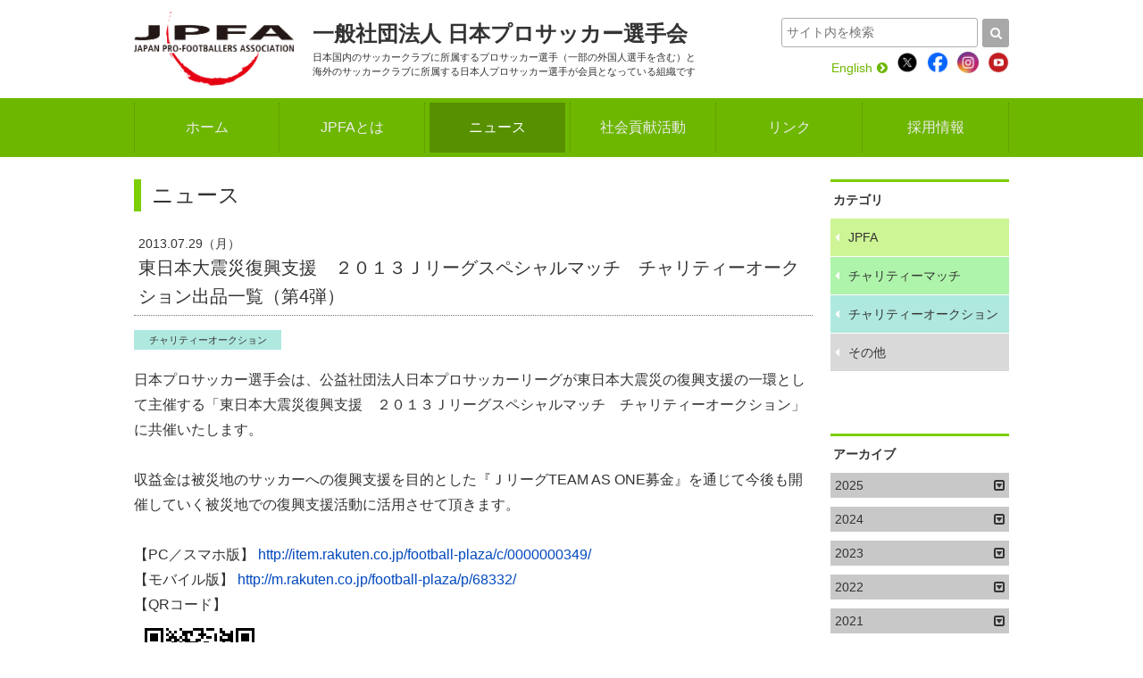

--- FILE ---
content_type: text/html; charset=UTF-8
request_url: https://www.j-pfa.or.jp/news/n-00000015/?y=2013&m=7
body_size: 4965
content:
<!doctype html>
<!--[if lt IE 7]><html class="no-js lt-ie9 lt-ie8 lt-ie7" lang="ja"><![endif]-->
<!--[if IE 7]><html class="no-js lt-ie9 lt-ie8" lang="ja"><![endif]-->
<!--[if IE 8]><html class="no-js lt-ie9" lang="ja"><![endif]-->
<!--[if gt IE 8]><!-->
<html class="no-js" lang="ja">
<!--<![endif]-->
<head prefix="og: http://ogp.me/ns# fb: http://ogp.me/ns/fb# article: http://ogp.me/ns/article#">
<meta charset="utf-8">
<title>東日本大震災復興支援　２０１３Ｊリーグスペシャルマッチ　チャリティーオークション出品一覧（第4弾） - ニュース： JPFA 日本プロサッカー選手会</title>
<meta name="description" content="JPFA 日本プロサッカー選手会 - 東日本大震災復興支援　２０１３Ｊリーグスペシャルマッチ　チャリティーオークション出品一覧（第4弾）">
<meta name="keywords" content="スポーツ,サッカー,Jリーグ,チャリティー,震災復興支援活動,サッカークリニック,ニュース,ニュース,移籍制度問題,仲介人制度">
<meta http-equiv="X-UA-Compatible" content="IE=edge,chrome=1">
<meta name="viewport" content="width=device-width, maximum-scale=1, user-scalable=0">
<meta property="og:title" content="JPFA 日本プロサッカー選手会">
<meta property="og:type" content="article">
<meta property="og:url" content="http://www.j-pfa.or.jp/news/n-00000015/">
<meta property="og:image" content="http://www.j-pfa.or.jp/img/news_thum_charitysoccer_nophoto.jpg">
<meta property="og:site_name" content="ニュース：JPFA 日本プロサッカー選手会">
<meta property="og:description" content="東日本大震災復興支援　２０１３Ｊリーグスペシャルマッチ　チャリティーオークション出品一覧（第4弾）">
<link rel="shortcut icon" href="http://www.j-pfa.or.jp/favicon.ico" type="image/x-icon">
<link rel="apple-touch-icon" href="http://www.j-pfa.or.jp/apple-touch-icon.png">
<link rel="canonical" href="http://www.j-pfa.or.jp/news/n-00000015/">
<script src="/js/ua.js"></script>
<script src="/js/modernizr-2.8.3.min.js"></script>
<link rel="stylesheet" href="/css/font-awesome.min.css">

<!-- Google Tag Manager -->
<script>(function(w,d,s,l,i){w[l]=w[l]||[];w[l].push({'gtm.start':
new Date().getTime(),event:'gtm.js'});var f=d.getElementsByTagName(s)[0],
j=d.createElement(s),dl=l!='dataLayer'?'&l='+l:'';j.async=true;j.src=
'https://www.googletagmanager.com/gtm.js?id='+i+dl;f.parentNode.insertBefore(j,f);
})(window,document,'script','dataLayer','GTM-5QFWS2Z');</script>
<!-- End Google Tag Manager -->
	
<!--[if lte IE 9]>
<script src="http://html5shiv.googlecode.com/svn/trunk/html5.js"></script>
<![endif]-->
</head>
<body id="second" class="news newsDetail">
<!-- Google Tag Manager (noscript) -->
<noscript><iframe src="https://www.googletagmanager.com/ns.html?id=GTM-5QFWS2Z"
height="0" width="0" style="display:none;visibility:hidden"></iframe></noscript>
<!-- End Google Tag Manager (noscript) -->
<div class="wrapper">
	<div id="headerArea"></div>
	<div id="navArea"></div>
	<div class="contents clearfix">
		<div class="main">
			<h2 class="large"><a href="/news/y-2013/m-7/">ニュース</a></h2>
			<article>
				<div class="titleArea">
					<h2 class="small"><span class="update">2013.07.29（月）</span>東日本大震災復興支援　２０１３Ｊリーグスペシャルマッチ　チャリティーオークション出品一覧（第4弾）</h2>
					<div class="clearfix">
					<ul class="titlebtm">
						<li><a class="cate news3" href="/news/c-3/">チャリティーオークション</a></li>
					</ul>
					<!--<ul class="snsButtons">
						<li class="snsFb"><script>document.write('<div class="fb-like" data-href="' + location.href + '" data-layout="button_count" data-action="like" data-show-faces="false" data-share="true"></div>');</script></li>
						<li class="snsTwitter"><a href="https://twitter.com/share" class="twitter-share-button" data-lang="ja" data-text="東日本大震災復興支援　２０１３Ｊリーグスペシャルマッチ　チャリティーオークション出品一覧（第4弾）【JPFA】">ツイート</a></li>
					</ul>-->			
					</div>	
				</div>

				日本プロサッカー選手会は、公益社団法人日本プロサッカーリーグが東日本大震災の復興支援の一環として主催する「東日本大震災復興支援　２０１３Ｊリーグスペシャルマッチ　チャリティーオークション」に共催いたします。<br /><br />収益金は被災地のサッカーへの復興支援を目的とした『ＪリーグTEAM AS ONE募金』を通じて今後も開催していく被災地での復興支援活動に活用させて頂きます。<br /><br />【PC／スマホ版】<a href="http://item.rakuten.co.jp/football-plaza/c/0000000349/" target="_blank">&nbsp;http://item.rakuten.co.jp/football-plaza/c/0000000349/</a><br />【モバイル版】 <a href="http://m.rakuten.co.jp/football-plaza/p/68332/" target="_blank">http://m.rakuten.co.jp/football-plaza/p/68332/</a><br />【QRコード】<br /><img src="/files/news/body/0708QRcode.gif" alt="" /><br />第4弾　出品一覧<br />開催期間：2013年7月29日（月）19：00　～　8月4日（日）23：59<br /><br />【選手名／所属／出品アイテム】<br />・曽ヶ端　準／鹿島アントラーズ／直筆サイン入りＪリーグ ＴＥＡＭ ＡＳ ＯＮＥ GKユニフォーム長袖<br />・西　大伍／鹿島アントラーズ／直筆サイン入りＪリーグ ＴＥＡＭ ＡＳ ＯＮＥユニフォーム半袖<br />・鎌田　次郎／ベガルタ仙台／直筆サイン入りＪリーグ ＴＥＡＭ ＡＳ ＯＮＥユニフォーム半袖<br />・加賀　健一／FC東京／直筆サイン入りＪリーグ ＴＥＡＭ ＡＳ ＯＮＥユニフォーム半袖<br />・松井　大輔／スラヴィア　ソフィア／直筆サイン入りＪリーグ ＴＥＡＭ ＡＳ ＯＮＥユニフォーム半袖<br />・大迫　勇也／鹿島アントラーズ／直筆サイン入りＪリーグ ＴＥＡＭ ＡＳ ＯＮＥユニフォーム半袖<br />・指宿　洋史／KASオイペン／直筆サイン入りＪリーグ ＴＥＡＭ ＡＳ ＯＮＥユニフォーム半袖<br />・中田　浩二／鹿島アントラーズ／直筆サイン入り公式球<br />・岩政　大樹／鹿島アントラーズ／直筆サイン入り公式球<br />・菅井　直樹／ベガルタ仙台／直筆サイン入り公式球<br />・柴崎　岳／鹿島アントラーズ／直筆サイン入り公式球<br />・指宿　洋史／KASオイペン／直筆サイン入り公式球<br />・森本　貴幸／アル　ナスル／直筆サイン入り公式球<br />・楢崎　正剛／名古屋グランパス／直筆サイン入りＪリーグ選抜GKユニフォーム長袖<br />・ジョルジ　ワグネル／柏レイソル／直筆サイン入りＪリーグ選抜ユニフォーム半袖<br />・中村　俊輔／横浜F・マリノス／直筆サイン入りＪリーグ選抜ユニフォーム半袖、キャプテンマークセット<br />・山口　螢／セレッソ大阪／直筆サイン入りＪリーグ選抜ユニフォーム半袖<br />・キリノ／湘南ベルマーレ／直筆サイン入りＪリーグ選抜ユニフォーム半袖<br />・川口　能活／ジュビロ磐田／直筆サイン入り公式球<br />・徳永　悠平／FC東京／直筆サイン入り公式球<br />・土屋　征夫／ヴァンフォーレ甲府／直筆サイン入り公式球<br />・田中　マルクス闘莉王／名古屋グランパス／直筆サイン入り公式球<br />・柏木　陽介／浦和レッズ／直筆サイン入り公式球<br />・豊田　陽平／サガン鳥栖／直筆サイン入り公式球<br />・柿谷　曜一朗／セレッソ大阪／直筆サイン入り公式球<br />・小笠原 満男／鹿島アントラーズ／直筆サイン入りスパイク<br />・柳沢　敦／ベガルタ仙台／直筆サイン入りスペシャルマッチTシャツ<br />・大津　祐樹／VVVフェンロ／直筆サイン入りスペシャルマッチTシャツ<br />・手倉森　誠／ベガルタ仙台／直筆サイン入りスペシャルマッチTシャツ<br />&nbsp;<br />※選手・監督の所属は「東日本大震災復興支援　２０１３Ｊリーグスペシャルマッチ」開催時の2013年6月16日現在<br /><br />■主　　催<br />公益社団法人日本プロサッカーリーグ<br /><br />■共　　催<br />一般社団法人日本プロサッカー選手会<br /><br />■開催期間<br /><br />第1弾　2013年7月8日（月）19：00　～　7月14日（日）23：59<br /><br />第2弾　2013年7月15日（月）19：00　～　7月21日（日）23：59<br /><br />第3弾　2013年7月22日（月）19：00　～　7月28日（日）23：59<br /><br />第4弾　2013年7月29日（月）19：00　～　8月4日（日）23：59<br /><br />
			</article>
			<ul class="pagenation">
				<li><i class="fa fa-chevron-left"></i>NEXT</li>
				<li><a href="/news/y-2013/m-7/">一覧へ</a></li>
				<li><a href="/news/n-00000016/?y=2013&m=7">BACK<i class="fa fa-chevron-right"></i></a></li>
			</ul>
		</div>
		<div class="sideArea">

			<section>
				<h2>カテゴリ</h2>
				<ul class="sideAreaMenu">
					<li><a href="/news/c-1/">JPFA</a></li>
					<li><a href="/news/c-2/">チャリティーマッチ</a></li>
					<li><a href="/news/c-3/">チャリティーオークション</a></li>
					<li><a href="/news/c-99/">その他</a></li>
				</ul>
			</section>
			<section>
				<h2>アーカイブ</h2>
				<dl class="newsArchives">
					<dt>2025</dt>
					<dd style="display:none;">
						<ul>
							<li><span>1月</span></li>
							<li><span>2月</span></li>
							<li><a href="/news/y-2025/m-3/">3月</a></li>
							<li><span>4月</span></li>
							<li><a href="/news/y-2025/m-5/">5月</a></li>
							<li><a href="/news/y-2025/m-6/">6月</a></li>
							<li><a href="/news/y-2025/m-7/">7月</a></li>
							<li><a href="/news/y-2025/m-8/">8月</a></li>
							<li><a href="/news/y-2025/m-9/">9月</a></li>
							<li><span>10月</span></li>
							<li><a href="/news/y-2025/m-11/">11月</a></li>
							<li><a href="/news/y-2025/m-12/">12月</a></li>
						</ul>
					</dd>
					<dt>2024</dt>
					<dd style="display:none;">
						<ul>
							<li><a href="/news/y-2024/m-1/">1月</a></li>
							<li><a href="/news/y-2024/m-2/">2月</a></li>
							<li><a href="/news/y-2024/m-3/">3月</a></li>
							<li><a href="/news/y-2024/m-4/">4月</a></li>
							<li><a href="/news/y-2024/m-5/">5月</a></li>
							<li><a href="/news/y-2024/m-6/">6月</a></li>
							<li><span>7月</span></li>
							<li><a href="/news/y-2024/m-8/">8月</a></li>
							<li><span>9月</span></li>
							<li><a href="/news/y-2024/m-10/">10月</a></li>
							<li><a href="/news/y-2024/m-11/">11月</a></li>
							<li><a href="/news/y-2024/m-12/">12月</a></li>
						</ul>
					</dd>
					<dt>2023</dt>
					<dd style="display:none;">
						<ul>
							<li><a href="/news/y-2023/m-1/">1月</a></li>
							<li><a href="/news/y-2023/m-2/">2月</a></li>
							<li><a href="/news/y-2023/m-3/">3月</a></li>
							<li><span>4月</span></li>
							<li><span>5月</span></li>
							<li><a href="/news/y-2023/m-6/">6月</a></li>
							<li><a href="/news/y-2023/m-7/">7月</a></li>
							<li><a href="/news/y-2023/m-8/">8月</a></li>
							<li><span>9月</span></li>
							<li><a href="/news/y-2023/m-10/">10月</a></li>
							<li><a href="/news/y-2023/m-11/">11月</a></li>
							<li><a href="/news/y-2023/m-12/">12月</a></li>
						</ul>
					</dd>
					<dt>2022</dt>
					<dd style="display:none;">
						<ul>
							<li><a href="/news/y-2022/m-1/">1月</a></li>
							<li><span>2月</span></li>
							<li><a href="/news/y-2022/m-3/">3月</a></li>
							<li><span>4月</span></li>
							<li><span>5月</span></li>
							<li><a href="/news/y-2022/m-6/">6月</a></li>
							<li><span>7月</span></li>
							<li><span>8月</span></li>
							<li><a href="/news/y-2022/m-9/">9月</a></li>
							<li><a href="/news/y-2022/m-10/">10月</a></li>
							<li><a href="/news/y-2022/m-11/">11月</a></li>
							<li><a href="/news/y-2022/m-12/">12月</a></li>
						</ul>
					</dd>
					<dt>2021</dt>
					<dd style="display:none;">
						<ul>
							<li><a href="/news/y-2021/m-1/">1月</a></li>
							<li><a href="/news/y-2021/m-2/">2月</a></li>
							<li><a href="/news/y-2021/m-3/">3月</a></li>
							<li><span>4月</span></li>
							<li><span>5月</span></li>
							<li><span>6月</span></li>
							<li><a href="/news/y-2021/m-7/">7月</a></li>
							<li><span>8月</span></li>
							<li><span>9月</span></li>
							<li><a href="/news/y-2021/m-10/">10月</a></li>
							<li><a href="/news/y-2021/m-11/">11月</a></li>
							<li><a href="/news/y-2021/m-12/">12月</a></li>
						</ul>
					</dd>
					<dt>2020</dt>
					<dd style="display:none;">
						<ul>
							<li><a href="/news/y-2020/m-1/">1月</a></li>
							<li><span>2月</span></li>
							<li><a href="/news/y-2020/m-3/">3月</a></li>
							<li><a href="/news/y-2020/m-4/">4月</a></li>
							<li><span>5月</span></li>
							<li><a href="/news/y-2020/m-6/">6月</a></li>
							<li><a href="/news/y-2020/m-7/">7月</a></li>
							<li><a href="/news/y-2020/m-8/">8月</a></li>
							<li><a href="/news/y-2020/m-9/">9月</a></li>
							<li><a href="/news/y-2020/m-10/">10月</a></li>
							<li><a href="/news/y-2020/m-11/">11月</a></li>
							<li><a href="/news/y-2020/m-12/">12月</a></li>
						</ul>
					</dd>
					<dt>2019</dt>
					<dd style="display:none;">
						<ul>
							<li><span>1月</span></li>
							<li><a href="/news/y-2019/m-2/">2月</a></li>
							<li><a href="/news/y-2019/m-3/">3月</a></li>
							<li><a href="/news/y-2019/m-4/">4月</a></li>
							<li><span>5月</span></li>
							<li><span>6月</span></li>
							<li><span>7月</span></li>
							<li><span>8月</span></li>
							<li><span>9月</span></li>
							<li><a href="/news/y-2019/m-10/">10月</a></li>
							<li><a href="/news/y-2019/m-11/">11月</a></li>
							<li><a href="/news/y-2019/m-12/">12月</a></li>
						</ul>
					</dd>
					<dt>2018</dt>
					<dd style="display:none;">
						<ul>
							<li><a href="/news/y-2018/m-1/">1月</a></li>
							<li><span>2月</span></li>
							<li><a href="/news/y-2018/m-3/">3月</a></li>
							<li><a href="/news/y-2018/m-4/">4月</a></li>
							<li><span>5月</span></li>
							<li><a href="/news/y-2018/m-6/">6月</a></li>
							<li><span>7月</span></li>
							<li><span>8月</span></li>
							<li><a href="/news/y-2018/m-9/">9月</a></li>
							<li><a href="/news/y-2018/m-10/">10月</a></li>
							<li><a href="/news/y-2018/m-11/">11月</a></li>
							<li><a href="/news/y-2018/m-12/">12月</a></li>
						</ul>
					</dd>
					<dt>2017</dt>
					<dd style="display:none;">
						<ul>
							<li><a href="/news/y-2017/m-1/">1月</a></li>
							<li><a href="/news/y-2017/m-2/">2月</a></li>
							<li><a href="/news/y-2017/m-3/">3月</a></li>
							<li><a href="/news/y-2017/m-4/">4月</a></li>
							<li><span>5月</span></li>
							<li><a href="/news/y-2017/m-6/">6月</a></li>
							<li><span>7月</span></li>
							<li><span>8月</span></li>
							<li><span>9月</span></li>
							<li><span>10月</span></li>
							<li><span>11月</span></li>
							<li><a href="/news/y-2017/m-12/">12月</a></li>
						</ul>
					</dd>
					<dt>2016</dt>
					<dd style="display:none;">
						<ul>
							<li><a href="/news/y-2016/m-1/">1月</a></li>
							<li><a href="/news/y-2016/m-2/">2月</a></li>
							<li><a href="/news/y-2016/m-3/">3月</a></li>
							<li><a href="/news/y-2016/m-4/">4月</a></li>
							<li><a href="/news/y-2016/m-5/">5月</a></li>
							<li><a href="/news/y-2016/m-6/">6月</a></li>
							<li><a href="/news/y-2016/m-7/">7月</a></li>
							<li><a href="/news/y-2016/m-8/">8月</a></li>
							<li><a href="/news/y-2016/m-9/">9月</a></li>
							<li><a href="/news/y-2016/m-10/">10月</a></li>
							<li><a href="/news/y-2016/m-11/">11月</a></li>
							<li><a href="/news/y-2016/m-12/">12月</a></li>
						</ul>
					</dd>
					<dt>2015</dt>
					<dd style="display:none;">
						<ul>
							<li><a href="/news/y-2015/m-1/">1月</a></li>
							<li><a href="/news/y-2015/m-2/">2月</a></li>
							<li><a href="/news/y-2015/m-3/">3月</a></li>
							<li><span>4月</span></li>
							<li><span>5月</span></li>
							<li><a href="/news/y-2015/m-6/">6月</a></li>
							<li><span>7月</span></li>
							<li><span>8月</span></li>
							<li><span>9月</span></li>
							<li><span>10月</span></li>
							<li><a href="/news/y-2015/m-11/">11月</a></li>
							<li><a href="/news/y-2015/m-12/">12月</a></li>
						</ul>
					</dd>
					<dt>2014</dt>
					<dd style="display:none;">
						<ul>
							<li><a href="/news/y-2014/m-1/">1月</a></li>
							<li><a href="/news/y-2014/m-2/">2月</a></li>
							<li><span>3月</span></li>
							<li><span>4月</span></li>
							<li><span>5月</span></li>
							<li><a href="/news/y-2014/m-6/">6月</a></li>
							<li><a href="/news/y-2014/m-7/">7月</a></li>
							<li><a href="/news/y-2014/m-8/">8月</a></li>
							<li><span>9月</span></li>
							<li><a href="/news/y-2014/m-10/">10月</a></li>
							<li><a href="/news/y-2014/m-11/">11月</a></li>
							<li><a href="/news/y-2014/m-12/">12月</a></li>
						</ul>
					</dd>
					<dt class="open">2013</dt>
					<dd style="display:block;">
						<ul>
							<li><a href="/news/y-2013/m-1/">1月</a></li>
							<li><a href="/news/y-2013/m-2/">2月</a></li>
							<li><a href="/news/y-2013/m-3/">3月</a></li>
							<li><span>4月</span></li>
							<li><a href="/news/y-2013/m-5/">5月</a></li>
							<li><a href="/news/y-2013/m-6/">6月</a></li>
							<li><a href="/news/y-2013/m-7/"><strong>7月</strong></a></li>
							<li><span>8月</span></li>
							<li><span>9月</span></li>
							<li><a href="/news/y-2013/m-10/">10月</a></li>
							<li><a href="/news/y-2013/m-11/">11月</a></li>
							<li><a href="/news/y-2013/m-12/">12月</a></li>
						</ul>
					</dd>
					<dt>2012</dt>
					<dd style="display:none;">
						<ul>
							<li><a href="/news/y-2012/m-1/">1月</a></li>
							<li><a href="/news/y-2012/m-2/">2月</a></li>
							<li><a href="/news/y-2012/m-3/">3月</a></li>
							<li><span>4月</span></li>
							<li><a href="/news/y-2012/m-5/">5月</a></li>
							<li><a href="/news/y-2012/m-6/">6月</a></li>
							<li><span>7月</span></li>
							<li><a href="/news/y-2012/m-8/">8月</a></li>
							<li><span>9月</span></li>
							<li><a href="/news/y-2012/m-10/">10月</a></li>
							<li><a href="/news/y-2012/m-11/">11月</a></li>
							<li><a href="/news/y-2012/m-12/">12月</a></li>
						</ul>
					</dd>
					<dt>2011</dt>
					<dd style="display:none;">
						<ul>
							<li><a href="/news/y-2011/m-1/">1月</a></li>
							<li><a href="/news/y-2011/m-2/">2月</a></li>
							<li><a href="/news/y-2011/m-3/">3月</a></li>
							<li><a href="/news/y-2011/m-4/">4月</a></li>
							<li><a href="/news/y-2011/m-5/">5月</a></li>
							<li><a href="/news/y-2011/m-6/">6月</a></li>
							<li><a href="/news/y-2011/m-7/">7月</a></li>
							<li><a href="/news/y-2011/m-8/">8月</a></li>
							<li><span>9月</span></li>
							<li><a href="/news/y-2011/m-10/">10月</a></li>
							<li><span>11月</span></li>
							<li><a href="/news/y-2011/m-12/">12月</a></li>
						</ul>
					</dd>
					<dt>2010</dt>
					<dd style="display:none;">
						<ul>
							<li><a href="/news/y-2010/m-1/">1月</a></li>
							<li><span>2月</span></li>
							<li><span>3月</span></li>
							<li><a href="/news/y-2010/m-4/">4月</a></li>
							<li><a href="/news/y-2010/m-5/">5月</a></li>
							<li><span>6月</span></li>
							<li><span>7月</span></li>
							<li><span>8月</span></li>
							<li><span>9月</span></li>
							<li><a href="/news/y-2010/m-10/">10月</a></li>
							<li><a href="/news/y-2010/m-11/">11月</a></li>
							<li><a href="/news/y-2010/m-12/">12月</a></li>
						</ul>
					</dd>
					<dt>2009</dt>
					<dd style="display:none;">
						<ul>
							<li><span>1月</span></li>
							<li><span>2月</span></li>
							<li><a href="/news/y-2009/m-3/">3月</a></li>
							<li><span>4月</span></li>
							<li><a href="/news/y-2009/m-5/">5月</a></li>
							<li><a href="/news/y-2009/m-6/">6月</a></li>
							<li><a href="/news/y-2009/m-7/">7月</a></li>
							<li><span>8月</span></li>
							<li><span>9月</span></li>
							<li><a href="/news/y-2009/m-10/">10月</a></li>
							<li><a href="/news/y-2009/m-11/">11月</a></li>
							<li><a href="/news/y-2009/m-12/">12月</a></li>
						</ul>
					</dd>
				</dl>
			</section>		</div>
	</div>
	<div id="footerArea"></div>
</div>
<script src="//ajax.googleapis.com/ajax/libs/jquery/1.11.2/jquery.min.js"></script> 
<script>window.jQuery || document.write('<script src="/js/jquery-1.11.2.min.js"><\/script>')</script> 
<script src="/js/common.js"></script> 
<script src="/js/jquery.meanmenu/jquery.meanmenu.min.js"></script> 
<script>
	$("#navArea").load("/_parts/_nav.html", null, function() {
		$('nav').meanmenu();
	});
	$("#headerArea").load("/_parts/_header.html");
	$("#footerArea").load("/_parts/_footer.html");
	$(".newsArchives dt").click(function(){
		$(this).next("dd").slideToggle("fast");
		$(this).toggleClass("open");	
	});
</script>
</body>
</html>


--- FILE ---
content_type: text/html; charset=UTF-8
request_url: https://www.j-pfa.or.jp/_parts/_footer.html
body_size: 853
content:
<div class="footerBnrArea pcOnly">
	<div>
		<ul class="clm clm3">
			<li class="Bnrbox">
				<section>
					<h2>JPFA 理念パートナー<br>
						<small class="fs12">＜オフィシャルパートナー＞</small></h2>
					<ul class="AT-Partner">
						<li><a href="https://sak.ac/" target="_blank"><img src="/img/top/partner/sak-ac.png" alt="SAK大学部 東京イノベーションキャンパス"></a></li>
					</ul>
				</section>
			</li>
			<li class="Bnrbox">
				<section>
					<h2>JPFA アワードパートナー<br>
						<small class="fs12">＜タイトルパートナー＞</small></h2>
					<ul class="AT-Partner">
						<li><a href="https://www.gokurakuyu.ne.jp/index.html" target="_blank"><img src="/img/top/partner/gokurakuyu.png" alt="株式会社極楽湯"></a></li>
					</ul>
				</section>
			</li>
			<li class="Bnrbox">
				<section>
					<h2>JPFA アワードパートナー<br><small class="fs12">＜シルバーパートナー＞</small></h2>
					<ul class="AS-Sponsor">
						<li><a href="https://www.europlus.jp/" target="_blank"><img src="/img/top/partner/epg.png" alt="EPG株式会社"></a></li>
						<li><a href="https://www.forves.co.jp/" target="_blank"><img src="/img/top/partner/forves.png" alt="FORVES"></a></li>
					</ul>
				</section>
			</li>
		</ul>
	</div>
</div>
<div class="footerBnrArea spOnly">
	<div>
		<section>
			<h2>JPFA 理念パートナー<br>
						<small>＜オフィシャルパートナー＞</small></h2>
			<ul class="AT-Partner">
						<li><a href="https://sie.co.jp/" target="_blank"><img src="/img/top/partner/sie.png" alt="株式会社エスアイイー"></a></li>
					</ul>
		</section>
		<section>
			<h2>JPFA アワードパートナー<br>
						<small>＜タイトルパートナー＞</small></h2>
			<ul class="AT-Partner">
				<li><a href="https://www.gokurakuyu.ne.jp/index.html" target="_blank"><img src="/img/top/partner/gokurakuyu.png" alt="株式会社極楽湯"></a></li>
			</ul>
		</section>
		<section>
			<h2>JPFA アワードパートナー<br><small>＜シルバーパートナー＞</small></h2>
			<ul class="AS-Sponsor">
				<li><a href="https://www.europlus.jp/" target="_blank"><img src="/img/top/partner/epg.png" alt="EPG株式会社"></a></li>
				<li><a href="https://www.forves.co.jp/" target="_blank"><img src="/img/top/partner/forves.png" alt="FORVES"></a></li>
			</ul>
		</section>
	</div>
</div>
<footer>
	<div id="pagetop" style="display:none;"><a href="#"><i class="fa fa-angle-up"></i></a></div>
	<div>
		<ul>
			<li><a href="/mail/">お問い合わせ</a></li>
			<li><a href="/privacy/">個人情報の取り扱いについて</a></li>
		</ul>
		<p>&copy; JAPAN PRO-FOOTBALLERS ASSOCIATION. ALL RIGHTS RESERVED.</p>
	</div>
</footer>


--- FILE ---
content_type: text/css
request_url: https://www.j-pfa.or.jp/css/pc.css
body_size: 9335
content:
@charset "UTF-8";
/*! sanitize.css | CC0 Public Domain | github.com/jonathantneal/sanitize.css */ pre, textarea {
	overflow: auto
}
[hidden], audio:not([controls]), template {
	display: none
}
details, main, summary {
	display: block
}
input[type=number] {
	width: auto
}
input[type=search] {
	-webkit-appearance: textfield
}
input[type=search]::-webkit-search-cancel-button, input[type=search]::-webkit-search-decoration {
	-webkit-appearance: none
}
progress {
	display: inline-block
}
small {
	font-size: 75%
}
textarea {
	resize: vertical
}
[unselectable] {
	-webkit-user-select: none;
	-moz-user-select: none;
	-ms-user-select: none;
	user-select: none
}
*, ::after, ::before {
	box-sizing: inherit;
	border-style: solid;
	border-width: 0
}
* {
	font-size: inherit;
	line-height: inherit;
	margin: 0;
	padding: 0
}
::after, ::before {
	text-decoration: inherit;
	vertical-align: inherit
}
:root {
	-ms-overflow-style: -ms-autohiding-scrollbar;
	overflow-y: scroll;
	-webkit-text-size-adjust: 100%;
	-ms-text-size-adjust: 100%;
	text-size-adjust: 100%;
	box-sizing: border-box;
	cursor: default;
	font: 16px/1.5 sans-serif;
	text-rendering: optimizeLegibility
}
a {
	text-decoration: none
}
audio, canvas, iframe, img, svg, video {
	vertical-align: middle
}
button, input, select, textarea {
	background-color: transparent;
	color: inherit;
	font-family: inherit;
	font-style: inherit;
	font-weight: inherit;
	min-height: 1.5em
}
code, kbd, pre, samp {
	font-family: monospace, monospace
}
nav ol, nav ul {
	list-style: none
} /*select{-moz-appearance:none;-webkit-appearance:none}select::-ms-expand{display:none}select::-ms-value{color:currentColor}*/ table {
	border-collapse: collapse;
	border-spacing: 0
}
::-moz-selection {
	background-color: #B3D4FC;
	text-shadow: none
}
::selection {
	background-color: #B3D4FC;
	text-shadow: none
}
@media screen {
	[hidden ~ =screen] {
		display: inherit
	}
	[hidden ~ =screen]:not(:active):not(:focus):not(:target) {
		clip: rect(0 0 0 0) !important;
		position: absolute !important
	}
} /*# sourceMappingURL=sanitize.css.map */
html {
	min-height: 100%;
	position: relative;
}
body {
	font-family: "メイリオ", Meiryo, "HiraKakuPro-W3", "ヒラギノ角ゴ Pro W3", "Helvetica Neue", Helvetica, "Arial", "ＭＳ Ｐゴシック", sans-serif;
	padding: 0;
	margin: 0;
	text-align: center;
	background-color: #fff;
	color: #333;
	font-size: 14px;
	margin-bottom: 5em;
	word-break: break-all;
	word-wrap: break-word;
	overflow-wrap: break-word;
}
.clearfix:before, .clearfix:after {
	content: " ";
	display: table;
}
.clearfix:after {
	clear: both;
}
.clearfix {
	*zoom: 1;
}
img {
	border: 0;
	vertical-align: bottom;
	max-width: 100%;
	height: auto;
}
a {
	color: #333;
	text-decoration: none;
}
a:hover {
	text-decoration: underline;
	opacity: 0.7;
	filter: alpha(opacity=70);
}
a:hover img {
	opacity: 0.7;
	filter: alpha(opacity=70);
}
article a {
	color: #0048bf;
}
.spOnly {
	display: none;
}
/* LIST STYLE */
ul {
	list-style: none;
	letter-spacing: -0.4em;
	padding: 0 0 20px 0;
	margin: 0;
	font-size: 0;
}
li {
	letter-spacing: normal;
	margin: 0 0 5px 0;
	padding: 0;
	font-size: 14px;
	line-height: 1.6;
}
ul:last-child, li:last-child {
	margin-bottom: 0;
}
ol {
	padding-left: 2.2em;
}
ol li {
	list-style: decimal;
	font-size: 16px;
	line-height: 1.8;
}
dl, dt, dd {
	padding: 0;
	margin: 0;
}
ul.listDisc li {
	list-style: disc;
	margin-left: 1.4em;
	font-size: 16px;
	line-height: 1.8;
}
ul.listCircle li {
	list-style: circle;
	margin-left: 1.4em;
	font-size: 16px;
	line-height: 1.8;
}
ul li:last-child {
	margin-bottom: 0;
}
ul.clm > li {
	display: inline-block;
	margin-right: 20px;
	margin-bottom: 20px;
	vertical-align: top;
	font-size: 16px;
	line-height: 1.8;
}
ul.clm2 > li {
	width: 370px;
}
#jpfatop ul.clm2 > li {
	width: 480px;
}
.about.philosophy ul.clm2 > li:first-child {
	width: 320px;
}
.about.philosophy ul.clm2 > li img {
	padding-top: 60px;
}
.about.philosophy .clm.clm2 li p {
	padding: 0 0 5px 10px;
}
.about.philosophy ul.clm2 > li:last-child {
	width: 420px;
}
ul.clm3 > li {
	width: 240px;
}
ul.clm4 > li {
	width: 175px;
}
ul.clm2 li:nth-child(2n), ul.clm3 li:nth-child(3n), ul.clm4 li:nth-child(4n) {
	margin-right: 0;
}
/* TEXT and IMAGE */
p {
	line-height: 1.6;
	padding: 0 0 1em 0;
	margin: 0;
}
strong {
	font-weight: bold;
}
b {
	font-size: 16px;
}
.textRed {
	color: #FF0004;
}
.textGreen {
	color: #579100;
}
.notice {
	color: #FF0004;
	font-weight: bold;
}
.textC {
	text-align: center;
}
.textL {
	text-align: left;
}
.textR {
	text-align: right;
}
small, .smalltext {
	font-size: 12px;
	line-height: 1.3;
}
.note {
	color: #888;
}
.largetext {
	font-size: 16px;
}
.imgC {
	text-align: center;
	margin: 0 auto;
}
.imgL {
	float: left;
	margin: 0 20px 0 0;
}
.imgR {
	float: right;
	margin: 0 0 0 20px;
}
figure, .figureArea {
	padding: 0;
	margin: 0 0 1em 0;
	position: relative;
	text-align: center;
}
figure img, .figureArea img {
	max-width: 100%;
	height: auto;
}
figcaption {
	font-size: 12px;
	color: #6d6d6d;
}
.floatL {
	float: left;
}
.floatR {
	float: right;
}
.m-t10 {
	margin-top: 10px;
}
.m-l5 {
	margin-left: 5px;
}
/* LINE */
hr.noline {
	border: 0;
	margin: 10px 0;
}
hr.solidline, hr {
	border: 0;
	border-bottom: 2px solid #7bce00;
	margin: 15px 0;
}
hr.dotline {
	border: 0;
	border-bottom: 1px dotted #ccc;
	margin: 15px 0;
}
/* BOX */
.boxStyle1 {
	border: 1px solid #ccc;
	padding: 15px;
	margin-bottom: 15px;
}
.boxStyle2 {
	border: 1px dotted #ccc;
	padding: 15px;
	margin-bottom: 15px;
}
.boxStyle3 {
	padding: 15px;
	margin-bottom: 15px;
}
/* TABLE */
table {
	border: none;
	border-spacing: 0;
	padding: 0;
	width: 100%;
	margin: 0 0 15px 0;
	border-top: 1px solid #CCC;
}
caption {
	font-size: 16px;
	font-weight: bold;
	text-align: left;
	padding: 5px;
	border-bottom: 1px solid #CCC;
	margin-bottom: 1px;
}
th, td {
	padding: 10px 5px;
	border-bottom: 1px solid #CCC;
}
thead th {
	background-color: #616161;
	color: #fff;
}
thead td {
	background-color: #8c8c8c;
	color: #fff;
}
tbody th {
	background-color: #ececec;
}
.tableLine {
	border-left: 1px solid #CCC;
}
.tableLine th, .tableLine td {
	border-right: 1px solid #CCC;
}
table.samewidthCell, dl.samewidthCell, ul.samewidthCell {
	table-layout: fixed;
}
/* テキスト位置 */
.textC th, th.textC, .textC td, td.textC {
	text-align: center;
}
.textR th, th.textR, .textR td, td.textR {
	text-align: right;
}
.textL th, th.textL, .textL td, td.textL {
	text-align: left;
}
.VertiT th, th.VertiT, .VertiT td, td.VertiT {
	vertical-align: top;
}
.VertiM th, th.VertiM, .VertiM td, td.VertiM {
	vertical-align: middle;
}
/* DL UL TABLE */
dl.tableDl {
	width: 100%;
	border-top: #CCC 1px solid;
	margin: 0 0 15px 0;
	display: table;
	border-spacing: 0px;
	text-align: left;
	padding: 0;
}
dl.tableDl dt, dl.tableDl dd {
	display: table-row;
	width: 100%;
	vertical-align: middle;
	font-size: 14px;
	line-height: 1.6;
}
dl.tableDl dt > div, dl.tableDl dd > div {
	display: table-cell;
	border-bottom: #CCC 1px solid;
	vertical-align: middle;
	padding: 10px 5px;
}
dl.tableDl > dt {
	background-color: #ececec;
	font-weight: bold;
}
dl.tableDl dt > div img, dl.tableDl dd > div img {
	vertical-align: middle;
}
ul.tableUl {
	width: 100%;
	border-top: #CCC 1px solid;
	margin: 0 0 15px 0;
	display: table;
	border-spacing: 0px;
	text-align: left;
	padding: 0;
}
ul.tableUl li {
	display: table-row;
	width: 100%;
	vertical-align: middle;
	font-size: 14px;
	line-height: 1.6;
}
ul.tableUl li > div {
	display: table-cell;
	border-bottom: #CCC 1px solid;
	vertical-align: middle;
	padding: 10px;
}
ul.tableUl li > div:first-child {
	background-color: #ececec;
	font-weight: bold;
}
/* テキスト位置 */
.textC div, div.textC {
	text-align: center;
}
.textR div, div.textR {
	text-align: right;
}
.textL div, div.textL {
	text-align: left;
}
.VertiT div, div.VertiT {
	vertical-align: top !important;
}
.VertiM div, div.VertiM {
	vertical-align: middle;
}
.textNowrap {
	white-space: nowrap;
}
/* 縦線あり */
dl.rowborder, ul.rowborder {
	border-left: #CCC 1px solid;
}
dl.rowborder dt > div, dl.rowborder dd > div, ul.rowborder li > div {
	border-right: #CCC 1px solid;
}
.textNowrap {
	white-space: nowrap;
}
.bgYellowg {
	background-color: #f8ffde;
}
.bgPink {
	background-color: #ffe9e9;
}
.bgYellow {
	background-color: #fffbde;
}
.bgLblue {
	background-color: #e8faff;
}
/* GRID ******************/
.wrapper {
	width: 100%;
	text-align: center;
	/*padding-bottom:5em;*/
	padding-bottom: 350px;
	box-sizing: border-box;
}
.contents {
	width: 980px;
	margin: 0 auto;
	padding: 25px 0;
}
.main {
	text-align: left;
}
#second .main {
	width: 760px;
	float: left;
}
#second .main.full {
	float: none;
	width: 980px;
}
.sideArea {
	float: right;
	display: block;
	width: 200px;
	text-align: left;
}
.sideArea section {
	padding: 0 0 30px 0;
}
.main section {
	padding: 0 0 30px 0;
}
.main section p, .main section dl {
	padding: 0 0 1.5em 10px;
}
.main article {
	padding: 0 0 30px 0;
}
.main article, .main article p, .main section p {
	font-size: 16px;
	line-height: 1.8;
}
/* CONTENTS ******************/
h2.large {
	font-size: 24px;
	line-height: 1.5;
	font-weight: normal;
	margin-bottom: 20px;
	padding: 0 0 0 12px;
	border-left: 8px solid #7bce00;
}
h2.middle {
	font-size: 22px;
	font-weight: normal;
	background-color: #f1f5ea;
	padding: 10px 15px;
	margin-bottom: 16px;
	line-height: 1.4;
}
h2.small {
	font-size: 20px;
	font-weight: normal;
	border-bottom: 1px dotted #767676;
	padding: 5px;
	margin-bottom: 15px;
	line-height: 1.6;
}
h2 .smalltext {
	font-size: 14px;
	margin-bottom: 5px;
}
h2 small {
	font-size: 14px;
}
h2 a, h2 span {
	display: block;
	color: #333;
	text-decoration: none;
}
h2 a:hover {
	text-decoration: underline;
}
h3 {
	font-size: 16px;
	margin: 0 0 10px 0;
	background-color: #efefef;
	padding: 3px;
}
h4 {
	font-size: 15px;
	margin: 0 0 10px 0;
	padding: 3px;
}
ul.tabStyle1 {
	display: table;
	width: 100%;
	table-layout: fixed;
	border-bottom: 3px solid #a6dd55;
	padding: 0;
	margin: 0 0 10px 0;
}
ul.tabStyle1 li {
	display: table-cell;
	margin: 0;
	padding: 0;
}
ul.tabStyle1 li a {
	display: block;
	text-align: center;
	line-height: 2em;
	margin-right: 1px;
	background-color: #e1f1c8;
	color: #333;
}
ul.tabStyle1 li a:hover {
	text-decoration: none;
	background-color: #cae5a0;
}
ul.tabStyle1 li a.selected {
	background-color: #a6dd55;
	color: #fff;
}
ul.tabStyle1 li:last-child a {
	margin-right: 0;
}
.main ul.tabStyle1 {
	margin-bottom: 20px;
}
.main ul.tabStyle1 a {
	line-height: 3em;
}
ul.pagenation {
	text-align: center;
}
ul.pagenation li {
	display: inline-block;
	margin-left: 10px;
	width: 6em;
	line-height: 3em;
	background-color: #efefef;
	color: #cdcdcd;
}
ul.pagenation li:first-child {
	margin-left: 0;
}
ul.pagenation li a {
	display: block;
	background-color: #d9d9d9;
	text-align: center;
	color: #333;
}
ul.pagenation li a:hover {
	background-color: #e6e6e6;
	text-decoration: none;
}
ul.pagenation li a.selected {
	background-color: #9b9b9b;
	color: #fff;
}
ul.pagenationNum li {
	width: 3em;
}
ul.pagenationNum li a i {
	margin: 0 !important;
}
/* BUTTON */
.btn1 {
	display: inline-block;
	background-color: #6eb700;
	line-height: 3em;
	color: #fff;
	text-align: center;
	padding: 0 1.5em;
	text-decoration: none;
	cursor: pointer;
	min-width: 6em;
	vertical-align: middle;
}
.btn1:hover {
	background-color: #a0dc45;
	text-decoration: none;
}
.btn1.grey {
	background-color: #8ba7c0;
}
.btn1.grey:hover {
	background-color: #a8bfd4;
}
.btn1.Twitter {
	background-color: #00aaf2;
}
.btn1.Twitter:hover {
	opacity: 0.7;
	filter: alpha(opacity=70);
}
.btn1.X {
	background-color: #000000;
}
.btn1.X:hover {
	opacity: 0.7;
	filter: alpha(opacity=70);
}
.btn1.Instagram {
	background-color: #d93177;
}
.btn1.Instagram:hover {
	opacity: 0.7;
	filter: alpha(opacity=70);
}
.btn1.mini {
	line-height: 1.6;
	padding: 0 1em;
	min-width: 1em;
	width: auto;
	font-size: 12px;
}
.btnarea {
	text-align: right;
	margin: 0 0 10px 0;
}
ul.btnlist {
	text-align: center;
}
ul.btnlist li {
	display: inline-block;
	margin: 0 20px 0 0;
}
.btnlist a.btn1 {
	min-width: 10em;
}
i[class$="right"] {
	margin-left: 5px;
}
i[class$="left"] {
	margin-right: 5px;
}
dl.dllist {
	margin-left: 10px;
}
dl.dllist dt {
	clear: both;
	float: left;
	font-weight: bold;
	width: 7.5em;
}
dl.dllist dd {
	margin-bottom: 10px;
	padding-left: 8em;
	padding-bottom: 10px;
	border-bottom: 1px solid #ccc;
}
dl.dlText dt {
	font-weight: bold;
}
dl.dlText dd {
	margin-bottom: 10px;
	padding-left: 1.4em;
}
/* ABOUT */
.about.introduction .tabStyle1 li#about1 a, .about.philosophy .tabStyle1 li#about2 a, .about.organization .tabStyle1 li#about3 a, .about.history .tabStyle1 li#about4 a, .about.president .tabStyle1 li#about5 a, .about.officer .tabStyle1 li#about6 a, .activity.transfer .tabStyle1 li#activity2 a, .activity.idx .tabStyle1 li#activity1 a {
	background-color: #9ed746;
	color: #fff;
	font-weight: normal;
}
.idx .clm.clm2 li {
	position: relative;
	padding-bottom: 3.2em;
}
.idx .clm.clm2 li .btnarea {
	position: absolute;
	right: 0;
	bottom: 0;
}
.officerList li {
	text-align: center;
	font-size: 13px;
	display: inline-block;
	margin-right: 20px;
	margin-bottom: 20px;
	vertical-align: top;
	width: 240px;
}
.officerList li:nth-child(3n) {
	margin-right: 0;
}
.officerList li img {
	width: 100%;
}
.officerList li strong {
	font-size: 16px;
}
.member {
	border-left: 1px solid #ccc;
	border-right: 1px solid #ccc;
}
.member img {
	vertical-align: middle;
	margin-right: 5px;
	width: 60px;
	height: auto;
}
.member td p {
	display: inline-block;
	vertical-align: middle;
	padding: 0;
	margin: 0;
}
.member1 tr th:nth-child(2), .member1 tr td:nth-child(2) {
	border-right: 1px solid #ccc;
}
/* NEWS */
a.cate {
	display: inline-block;
	width: 15em;
	margin-right: 5px;
	line-height: 2;
	font-size: 11px;
	background-color: #d9d9d9;
	text-align: center;
	color: #333;
	cursor: pointer;
}
a.cate:nth-child(n+4) {
	margin-top: 10px;
}
a.cate:last-child {
	margin-right: 0;
}
a:hover.cate {
	text-decoration: none;
	opacity: 0.7;
	filter: alpha(opacity=70);
}
a.cate.news1 {
	background-color: #cdf495;
}
a.cate.news2 {
	background-color: #aef4aa;
}
a.cate.news3 {
	background-color: #afe8df;
}
a.cate.social1 {
	background-color: #ffd6d7;
}
a.cate.social2 {
	background-color: #ffcfa9;
}
a.cate.social3 {
	background-color: #fff09d;
}
a.cate.social4 {
	background-color: #feccf5;
}
.newsIdxList {
	/*border-top: 1px solid #CBCBCB;*/
	padding-top: 10px;
}
.newsIdxList li {
	padding-bottom: 15px;
	margin-bottom: 15px;
	border-bottom: 2px solid #d4d4d4;
}
.newsIdxList li > a {
	display: block;
}
.newsIdxList li > a:hover {
	opacity: 0.7;
}
.newsIdxList li figure {
	float: left;
	margin: 0 10px 0 0;
	width: 230px;
	background-color: #fff;
}
.newsIdxList li figure img {
	border: 1px solid #dddddd;
}
.newsIdxList li dl {
	float: left;
	width: 520px;
}
.newsIdxList li dl dt {
	color: #666;
	line-height: 1.2;
	font-size: 13px;
}
#second .newsIdxList li dl dd {
	margin-top: 10px;
}
#second .newsIdxList li dl dd p {
	position: relative;
	padding: 0 0 1em 0;
	border-bottom: 1px dotted #cecece;
	font-size: 14px;
}
#second .newsIdxList.nocateLink li dl dd p {
	border-bottom: none;
}
.newsIdxList li dl dd p strong {
	font-size: 16px;
	display: block;
	line-height: 1.4;
	margin-bottom: 5px;
}
.newsIdxList li dl dd p .btnArea {
	position: absolute;
	right: 0;
	bottom: 10px;
	border: 1px solid #C6C6C6;
	line-height: 2;
	padding: 0 10px;
}
.newsSearchArea {
	padding: 10px;
	margin-bottom: 15px;
	border-top: 1px dotted #C6C6C6;
	border-bottom: 1px dotted #C6C6C6;
	/*background-color:#f4f4f4;*/
}
.newsSearchArea ul {
	text-align: right;
	padding: 0;
	margin: 0;
}
.newsSearchArea li {
	display: inline-block;
	margin: 0 0 0 15px;
	vertical-align: middle;
}
.newsArchives dt {
	background-color: #C8C8C8;
	line-height: 2;
	position: relative;
	padding-left: 5px;
}
.newsArchives dt:nth-child(n+2) {
	margin-top: 10px;
}
.newsArchives dt:after {
	content: "\f150";
	font-family: FontAwesome;
	position: absolute;
	right: 5px;
}
.newsArchives dt.open {
	background-color: #D4D4D4;
}
.newsArchives dt.open:after {
	content: "\f151";
	font-family: FontAwesome;
	position: absolute;
	right: 5px;
}
.newsArchives dd {
	display: none;
}
/*.newsArchives dd:nth-child(2) {
	display:block;
}*/
.newsArchives dd ul {
	border-left: 1px solid #C3C3C3;
	border-bottom: 1px solid #C3C3C3;
	padding: 0;
	margin: 0;
}
.newsArchives dd ul li {
	display: inline-block;
	width: 25%;
	margin: 0;
	padding: 0;
	font-size: 14px;
}
.newsArchives dd ul li a, .newsArchives dd ul li span {
	display: block;
	border-right: 1px solid #C3C3C3;
	border-top: 1px solid #C3C3C3;
	text-align: center;
	line-height: 2;
}
.newsArchives dd ul li a:hover {
	background-color: #f1f1f1;
	text-decoration: none;
}
.newsArchives dd ul li a strong {
	display: block;
	background-color: #f2d2d2;
	/*color:#6eb700;*/
	font-weight: normal;
}
.newsArchives dd ul li span {
	color: #999;
}
.titleArea {
	margin-bottom: 20px;
}
.titleArea .titlebtm {
	float: left;
	width: 460px;
	margin: 0;
	padding: 0;
}
.titleArea .titlebtm li {
	display: inline-block;
	margin-right: 10px;
	margin-bottom: 0;
	vertical-align: top
}
.titleArea .titlebtm li:last-child {
	margin-right: 0;
}
.titleArea .titlebtm li:nth-child(n+3) {
	margin-top: 5px;
}
.titleArea .snsButtons {
	float: right;
	width: 300px;
}
.titleArea h2 span.update {
	display: block;
	font-size: 14px;
}
/* BLOG */
.refineArea {
	border: 1px solid #E4E4E4;
	padding: 10px;
	margin-bottom: 10px;
}
.refineArea p {
	margin: 0;
	padding: 6px 0;
	width: 370px;
	float: left;
}
.refineArea ul {
	float: right;
	text-align: right;
	margin: 0;
	padding: 0;
}
.refineArea li {
	display: inline-block;
	margin: 0 0 0 10px;
	padding: 0;
}
.refineArea li select {
	min-width: 8em;
}
.playerblogList li {
	width: 190px;
	display: inline-block;
	vertical-align: top;
	position: relative;
	margin-bottom: 5px;
}
.blog .playerblogList li {
	text-align: center;
}
.playerblogList li img {
	width: 170px;
	height: auto;
}
.playerblogList li a {
	display: block;
	padding: 10px;
	color: #333;
	text-decoration: none;
	height: 100%;
}
.playerblogList li a:hover {
	background-color: #f1f1f1;
}
.playerblogList li p {
	padding: 0;
}
.playerblogList li span {
	display: block;
	line-height: 1.3;
	padding-top: 5px;
}
.playerblogList li span.clubname {
	font-size: 12px;
}
.playerblogList li span.update {
	font-size: 12px;
	color: #666;
}
.playerblogList li span.blogtit {
	font-weight: bold;
}
span.icon.new {
	position: absolute;
	left: 10px;
	top: 10px;
	background-color: #FF0004;
	color: #fff;
	line-height: 2em;
	font-size: 12px;
	padding: 0 10px;
}
.playerList dt {
	margin-bottom: 0;
	font-size: 12px;
	font-weight: bold;
	background-color: #939393;
	color: #fff;
	padding: 5px;
}
.playerList dd {
	/*border-bottom:1px dotted #ababab;*/
	margin-bottom: 10px;
}
.playerList dd ul {
	padding: 0;
}
.playerList dd ul li {
	margin: 0;
}
.playerList dd ul li a {
	display: block;
	text-decoration: none;
	padding: 5px 5px 5px 20px;
	border-right: 1px dotted #999;
	border-left: 1px dotted #999;
	border-bottom: 1px dotted #999;
	position: relative;
	vertical-align: middle;
}
.playerList dd ul li a:after {
	content: "\f104";
	font-family: 'FontAwesome';
	color: #B5B5B5;
	position: absolute;
	left: 5px;
	top: 50%;
	margin-top: -0.9em;
}
.playerList dd ul li a:hover {
	background-color: #e4e4e4;
}
#tabJ99 .playerList dd ul {
	border-top: 1px dotted #999;
}
/* MAIL */
.mail .main dl {
	padding-top: 15px;
}
.mail .main dt {
	float: left;
	clear: left;
	width: 200px;
	font-weight: bold;
}
.mail .main dd {
	border-bottom: 1px solid #cdcdcd;
	padding-bottom: 15px;
	padding-left: 220px;
	margin-bottom: 15px;
}
p.alert {
	color: #FF0000;
	font-size: 12px;
	margin: 5px 0 0 0;
	padding: 0;
}
p.thanks {
	text-align: center;
}
/* FORM */
input, select, textarea {
	font-family: "メイリオ", Meiryo, "HiraKakuPro-W3", "ヒラギノ角ゴ Pro W3", "Helvetica Neue", Helvetica, "Arial", "ＭＳ Ｐゴシック", sans-serif;
	color: #333;
}
input, textarea {
	-webkit-border-radius: 3px;
	-moz-border-radius: 3px;
	border-radius: 3px;
	border: 1px solid #AFAFAF;
	padding: 5px;
}
input:focus, textarea:focus {
	border: solid 1px #6eb700;
}
select {
	font-size: 13px;
	-webkit-border-radius: 3px;
	-moz-border-radius: 3px;
	border-radius: 3px;
	height: 2.5em;
	padding: 5px;
	box-sizing: border-box;
	border: 1px solid #B3B3B3;
	background-color: #fff;
}
textarea {
	width: 100%;
	height: 10em;
}
input.searchSubmit {
	border: none;
	background-color: #A8A8A8;
	color: #fff;
	font-family: FontAwesome, 'Helvetica Neue', Helvetica, Arial, sans-serif;
	cursor: pointer;
	padding: 5px 8px;
	cursor: pointer;
	vertical-align: middle;
	line-height: 1.6;
	width: 60px;
	box-sizing: border-box;
}
input.searchSubmit:hover {
	background-color: #C6C6C6;
}
input.btn1 {
	border: none;
	cursor: pointer;
	-webkit-border-radius: 0;
	-moz-border-radius: 0;
	border-radius: 0;
}
/* SIDEAREA */
.sideArea h2 {
	border-top: 3px solid #7bce00;
	padding: 10px 0 10px 3px;
}
.sideAreaMenu {
	/*border:1px solid #bfe386;
	padding:1px;*/
	margin-bottom: 20px !important;
}
.sideAreaMenu li {
	margin: 0 0 1px 0;
	font-size: 14px;
}
.sideAreaMenu li a {
	display: block;
	background-color: #d9d9d9;
	color: #333;
	padding: 10px 10px 10px 20px;
	position: relative;
}
.sideAreaMenu li a:after {
	content: "\f0d9";
	font-family: 'FontAwesome';
	position: absolute;
	left: 5px;
	top: 50%;
	margin-top: -0.8em;
	color: #fff;
}
.sideAreaMenu li a:hover {
	/*background-color:#bbe874;*/
	opacity: 0.7;
	text-decoration: none;
	color: #545454;
}
.news .sideAreaMenu li:nth-child(1) a {
	background-color: #cdf495;
}
.news .sideAreaMenu li:nth-child(2) a {
	background-color: #aef4aa;
}
.news .sideAreaMenu li:nth-child(3) a {
	background-color: #afe8df;
}
.social .sideAreaMenu li:nth-child(1) a {
	background-color: #ffd6d7;
}
.social .sideAreaMenu li:nth-child(2) a {
	background-color: #ffcfa9;
}
.social .sideAreaMenu li:nth-child(3) a {
	background-color: #fff09d;
}
.social .sideAreaMenu li:nth-child(4) a {
	background-color: #feccf5;
}
.newsSideList {
	margin-bottom: 20px;
}
.newsSideList li {
	border-bottom: 1px solid #A4A4A4;
	padding-bottom: 10px;
	margin-bottom: 10px;
}
.newsSideList li a {
	display: block;
	padding: 5px;
}
.newsSideList li a:hover {
	background-color: #f1f1f1;
	text-decoration: none;
}
.newsSideList li span.update {
	font-size: 12px;
}
.newsSideList li p {
	padding: 0;
	margin: 0;
	font-size: 14px;
}
.youtubemovie {
	position: relative;
	width: 100%;
	padding-top: 56.25%;
}
.youtubemovie iframe {
	position: absolute;
	top: 0;
	right: 0;
	width: 100% !important;
	height: 100% !important;
}
/* TOP */
.topimgArea {
	width: 100%;
	background: url(../img/topimg_bg.jpg) center top;
	padding: 16px 0;
}
.topimgArea > div {
	width: 800px;
	margin: 0 auto;
}
.slider-caption {
	position: absolute;
	bottom: 0;
	left: 0;
	background: #666\9;
	background: rgba(80, 80, 80, 0.75);
	width: 100%;
}
.slider-caption > div {
	color: #fff;
	display: block;
	padding: 10px;
	text-align: left;
	line-height: 1.3;
}
.slider-caption b {
	font-size: 30px;
	display: block;
}
.slider-caption p {
	font-size: 18px;
	display: block;
	font-style: normal;
	padding: 0;
	margin: 0;
	font-weight: bold;
}
.topbnr {
	border: 3px solid #D4D4D4;
	text-align: center;
	margin-bottom: 20px;
	padding: 0;
}
.topbnr a {
	display: block;
}
.pickupArea {
	background-color: #f4fff1;
	border: 1px solid #6eb700;
	padding: 35px 0 10px 0px;
	position: relative;
	margin-bottom: 25px;
}
.pickupArea span.title {
	position: absolute;
	left: -5px;
	top: 5px;
	background-color: #6eb700;
	font-size: 16px;
	font-weight: bold;
	color: #fff;
	padding: 0;
	text-align: center;
	line-height: 25px;
	height: 25px;
	white-space: nowrap;
	width: 7em;
}
#jpfatop .pickupArea .newsIdxList {
	border-bottom: none;
	margin: 0;
	padding: 0;
}
#jpfatop .newsIdxList {
	border-bottom: 1px dotted #B7B7B7;
	border-top: none;
	padding: 0 0 15px 0;
	margin: 0 0 15px 0;
	text-align: center;
}
#jpfatop .newsIdxList li {
	display: inline-block;
	width: 470px;
	vertical-align: top;
	border-bottom: none;
	margin: 0;
	padding: 0;
	text-align: left;
}
#jpfatop .newsIdxList li a.cate {
	font-size: 10px;
	margin-right: 5px;
}
#jpfatop .newsIdxList li a.cate:nth-child(n+3) {
	margin-top: 5px;
}
#jpfatop .newsIdxList li dl {
	width: 323px;
	padding: 0;
}
#jpfatop .newsIdxList li dl dt {
	font-size: 12px;
	margin-bottom: 3px;
}
#jpfatop .newsIdxList li:nth-child(odd) {
	margin-right: 20px;
}
#jpfatop .newsIdxList li figure {
	width: 137px;
	height: auto;
}
#jpfatop .newsIdxList li p {
	padding: 0;
	font-size: 16px;
	line-height: 1.4;
	font-weight: bold;
}
#jpfatop .playerblogList {
	margin: 0 0 15px 0;
	padding: 0;
}
#jpfatop .playerblogList li {
	width: 100%;
	display: block;
	font-size: 0;
	border-bottom: 1px dotted #B7B7B7;
	margin-bottom: 5px;
	padding-bottom: 5px;
}
#jpfatop .playerblogList li img {
	display: inline-block;
	width: 65px;
	margin-right: 10px;
	vertical-align: top;
}
#jpfatop .playerblogList span.icon.new {
	top: 0;
	left: 0;
	font-size: 10px;
	line-height: 1.6;
}
#jpfatop .playerblogList span.playername {
	display: inline-block;
}
#jpfatop .playerblogList span.clubname {
	display: inline-block;
	margin-left: 10px;
}
#jpfatop .playerblogList li a {
	padding: 5px;
}
#jpfatop .playerblogList li p {
	width: 360px;
	display: inline-block;
	vertical-align: top;
	margin: 0;
	padding: 0;
	font-size: 14px;
}
.topsnsbox {
	text-align: center;
}
.topsnsbox > li {
	width: 480px;
	margin: 0;
	padding: 0;
	vertical-align: top;
	text-align: left;
	/*float:left;*/
}
/*.topsnsbox > li:first-child {
	margin-left:20px;
	float:right;
}*/
.twpage {
	margin-bottom: 20px;
	/*padding-top:5px;*/
	/*border: 1px solid #7bce00;*/
}
.linkMore {
	text-align: right;
	font-size: 13px;
	margin-top: -5px;
	font-weight: bold;
	width: 100%;
}
.linkMore a {
	color: #6eb700;
}
span.topimgAreaBnr {
	display: block;
	background-color: #fff;
	margin: 0 auto 15px auto;
	width: 800px;
}
/* HEADER and NAVIGATION and FOOTER ******************/
header {
	width: 980px;
	margin: 0 auto;
	padding: 10px 0;
}
h1 {
	margin: 0;
	padding: 0;
	/*text-indent:100%;
	overflow: hidden;
	white-space: nowrap;*/
	width: 680px;
	float: left;
	background-image: url(../img/logo.png);
	background-size: 180px auto;
	background-repeat: no-repeat;
	background-position: 0 3px;
	font-weight: normal;
	text-align: left;
	font-size: 0;
}
/*h1 img {
	display:inline-block;
	vertical-align:middle;
	width:190px;
	height:auto;
	margin:0 10px 0 0;
}
*/
h1 a {
	display: inline-block;
	padding-left: 200px;
	min-height: 90px;
	vertical-align: middle;
}
h1 span {
	display: inline-block;
	vertical-align: middle;
	font-size: 11px;
}
.aboutEn.engpage h1 strong {
	font-size: 20px;
	display: block;
	padding-top: 10px;
}
h1 strong {
	font-size: 24px;
	display: block;
	padding-top: 10px;
}
h1 span em {
	font-style: normal;
	line-height: 1.5;
	display: inline-block;
}
.headerR {
	width: 280px;
	float: right;
	padding-top: 10px;
}
#headerArea input.searchSubmit {
	margin-left: 5px;
	width: 30px;
}
#headerArea input.searchInput {
	width: 220px;
}
header .searchArea {
	text-align: right;
}
.subnav {
	text-align: right;
	margin-top: 5px;
}
.subnav ul {
	padding: 0;
	margin: 0;
}
.subnav li {
	display: inline-block;
	margin: 0 0 0 10px;
}
.news .sns-icon li, .organization .sns-icon li {
	display: inline;
	margin: 0 0 0 5px;
}
.subnav li a {
	color: #6eb700;
}
.subnav li a:hover {
	color: #8cd61d;
}
.subnav li.x a img, .subnav li.insta a img, .subnav li.yt a img, .subnav li.fb a img {
	width: 24px;
	height: 24px;
	margin-bottom: 5px;
}
.news .sns-icon li.x img, .news .sns-icon li.insta a img, .organization .sns-icon li.x img,.organization .sns-icon li.yt img, .organization .sns-icon li.insta a img {
	width: 32px;
	height: 32px;
	margin-bottom: 5px;
}
.subnav li.tw a {
	color: #00aaf2;
}
.subnav li.fb a {
	color: #0866ff;
}
.subnav li.yt a {
	color: #FF0000;
}
nav {
	background-color: #6eb700;
}
nav ul {
	display: table;
	/*width:100%;*/
	width: 980px;
	table-layout: fixed;
	margin: 0 auto;
	padding: 5px 0;
}
nav ul li {
	display: table-cell;
	padding: 0 5px;
	border-right: 1px dotted #579100;
	vertical-align: top;
}
nav ul li a {
	display: block;
	height: 3.5em;
	color: #ececec;
	text-decoration: none;
	font-size: 16px;
	line-height: 3.5em;
	position: relative;
}
nav ul li.lf a {
	line-height: 1.4em;
}
nav ul li.lf a:before {
	display: block;
	content: "";
	height: 7px;
}
nav ul li a span {
	display: block;
}
nav ul li:first-child {
	border-left: 1px dotted #579100;
}
nav ul li a:hover {
	background-color: #64a600;
	text-decoration: none;
	opacity: 1;
	filter: alpha(opacity=100);
}
.toppage nav ul li#navHome a, .about nav ul li#navAbout a, .activity nav ul li#navActivity a, .intermediary nav ul li#navIntermediary a, .tweet nav ul li#navTweet a, .blog nav ul li#navBlog a, .link nav ul li#navLink a, .news nav ul li#navNews a, .social nav ul li#navSocial a {
	background-color: #579100;
	color: #fff;
	text-decoration: none;
}
/*-------------- FOOTER --------------*/
.footerBnrArea {
	background-color: #f1f5ea;
	padding: 25px 0;
}
.footerBnrArea > div {
	width: 1200px;
	margin: 0 auto;
	text-align: left;
}
.footerBnrArea > div:nth-child(n+2) {
	padding-top: 25px;
	border-top: 1px solid #b5b5b5;
	margin-top: 25px;
}
.footerBnrArea > div > section {
	display: inline-block;
	vertical-align: top;
}
.footerBnrArea > div > section:first-child {
	width: 170px;
	margin-right: 20px;
}
.footerBnrArea section h2 {
	font-size: 14px;
	font-weight: bold;
	margin-bottom: 5px;
	color: #579100;
}
.footerBnrArea small.fs12 {
	font-size: 12px !important;
}
.footerBnrArea ul {
	margin: 0 auto;
}
.footerBnrArea section ul li {
	display: inline-block;
	vertical-align: top;
	margin-left: 20px;
	max-width: 160px;
}
.footerBnrArea section h2 {
	margin: 0 auto 20px;
}
.footerBnrArea ul.clm > li {
	margin-bottom: 0;
	vertical-align: top;
}
.footerBnrArea > ul li:first-child {
	margin-left: 0;
}
.footerBnrArea ul.AT-Partner li:first-child, .footerBnrArea ul.AS-Sponsor li:first-child {
	margin-left: 0;
}
.footerBnrArea ul.AT-Partner li {
	max-width: 200px;
}
.footerBnrArea ul.AS-Partner li {
	max-width: 160px;
}
.footerBnrArea > ul li img {
	max-height: 60px;
}
.footerBnrArea > div {
	text-align: center;
}
.footerBnrArea > div > section {
	display: block;
	margin-top: 20px;
}
.footerBnrArea > div > section:first-child {
	margin-top: 0;
}
.footerBnrArea > div > section:first-child {
	width: auto;
	margin-right: 0;
}
ul.clm3 > li.Bnrbox {
	padding: 0 30px;
	margin: 0;
	border-right: 1px solid #358500;
}
ul.clm3 > li.Bnrbox:nth-child(3n) {
	width: 35%; /*シルバーパートナー２つの場合*/
	/*width: 50%; シルバーパートナー3つの場合*/
	margin-right: 0;
	border: none;
}
ul.clm3 > li.Bnrbox:nth-child(3n) img {
	margin-top: 10px;
}
#footerArea {
	background-color: #6eb700;
	position: absolute;
	bottom: 0;
	width: 100%;
}
footer {
	text-align: center;
	width: 968px;
	margin: 0 auto;
	padding: 3.0em 0;
}
footer > div {
	margin: 0 auto;
	color: #fff;
	position: relative;
}
footer li {
	font-size: 14px;
	display: inline-block;
}
footer li:nth-child(n+2) {
	margin-left: 1.5em;
}
footer p {
	text-align: center;
	color: #e1eccf;
	font-size: 10px;
	margin: 0;
	padding: 0;
}
footer a {
	color: #fff;
	text-decoration: underline;
}
footer a:hover {
	text-decoration: none;
}
#pagetop {
	cursor: pointer;
	height: 50px;
	width: 50px;
	text-align: center;
	position: fixed;
	right: 20px;
	bottom: 50px;
}
#pagetop a {
	display: block;
	background-color: #358500;
	color: #fff;
	vertical-align: middle;
	opacity: 0.6;
	filter: alpha(opacity=60);
}
#pagetop a:hover {
	opacity: 1;
	filter: alpha(opacity=100);
}
#pagetop i {
	line-height: 50px;
	font-size: 3em;
}
.snsButtons {
	text-align: right;
}
.snsButtons li {
	display: inline-block;
	margin: 0;
	vertical-align: top;
	height: 20px;
	line-height: 1;
}
.snsButtons li.snsTwitter {
	margin-left: 20px;
}
.fb_iframe_widget > span {
	vertical-align: baseline !important;
}
.twitter-timeline_box {
	/*background-color: #E6ECF0;*/
	text-align: center;
	padding: 20px 0;
}
/* ENGLISH */
body.engpage {
	word-break: normal;
	word-wrap: normal;
}
.engpage h1 span {
	line-height: 80px;
}
/* president-list */
.about.president .presidentList {
	display: table;
	width: 100%;
	margin-bottom: 20px;
	table-layout: fixed;
}
.about.president .presidentList > figure, .about.president .presidentList > div {
	display: table-cell;
	vertical-align: top;
}
.about.president .presidentList > figure {
	width: 180px;
}
.about.president .presidentList > div {
	padding-left: 20px;
}
.about.president h3.small, .about.officer h3 {
	padding: 5px;
}
/* officer-list */
.about.officer section {
	padding-bottom: 0;
}
.about.officer .tableLine th {
	background-color: #f1f5ea;
	width: 20%;
	text-align: center;
}
@media screen and (max-width: 960px) {
	body {
		min-width: 1024px;
	}
	#footerArea {
		position: static;
	}
	.wrapper {
		padding-bottom: 0;
	}
}

--- FILE ---
content_type: application/javascript
request_url: https://www.j-pfa.or.jp/js/common.js
body_size: 913
content:
// JavaScript Document

// GA
(function(i,s,o,g,r,a,m){i['GoogleAnalyticsObject']=r;i[r]=i[r]||function(){
(i[r].q=i[r].q||[]).push(arguments)},i[r].l=1*new Date();a=s.createElement(o),
m=s.getElementsByTagName(o)[0];a.async=1;a.src=g;m.parentNode.insertBefore(a,m)
})(window,document,'script','//www.google-analytics.com/analytics.js','ga');
ga('create', 'UA-70092370-1', 'auto');
ga('send', 'pageview');

// Facebbok
(function(d, s, id) {
  var js, fjs = d.getElementsByTagName(s)[0];
  if (d.getElementById(id)) return;
  js = d.createElement(s); js.id = id;
  js.src = "//connect.facebook.net/ja_JP/sdk.js#xfbml=1&version=v2.3";
  fjs.parentNode.insertBefore(js, fjs);
}(document, 'script', 'facebook-jssdk'));


// twitter
!function(d,s,id){var js,fjs=d.getElementsByTagName(s)[0],p=/^http:/.test(d.location)?'http':'https';if(!d.getElementById(id)){js=d.createElement(s);js.id=id;js.src=p+'://platform.twitter.com/widgets.js';fjs.parentNode.insertBefore(js,fjs);}}(document, 'script', 'twitter-wjs');

//タブ切り替え
$(function () {
	var tabContainers = $('div.tabs div.tabin');
	tabContainers.hide().filter(':first').show();
	$('div.tabs ul.sectiontab a').click(function () {
		tabContainers.hide();
		tabContainers.filter(this.hash).show('',src2rel());
		$('div.tabs ul.sectiontab a').removeClass('selected');
		$(this).addClass('selected');
		return false;
	}).filter(':first').click();
});
function src2rel() {
	var rel = $("#gmapiframe").attr('rel');
	$("#gmapiframe").attr('src',rel);
}


// toTOP
$(function(){
	$('#pagetop').hide();
	$(window).scroll(function () {
		if($(window).scrollTop() > 0) {
			$('#pagetop').fadeIn(600);
		} else {
			$('#pagetop').fadeOut(600);
		}
	});
});

